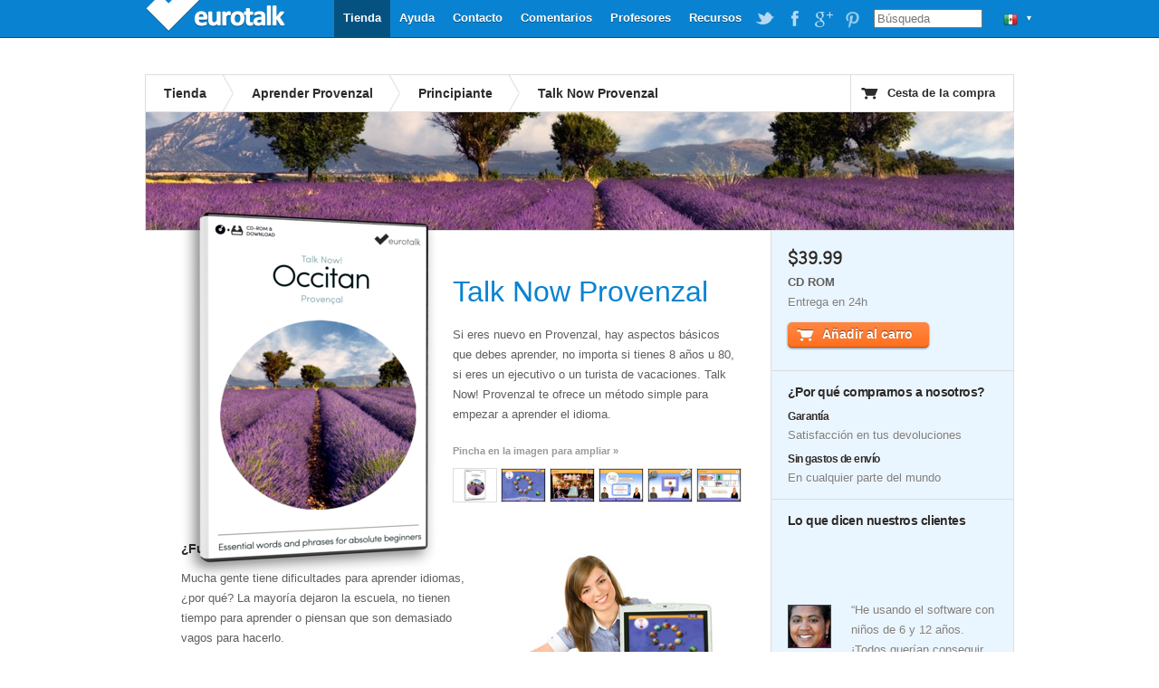

--- FILE ---
content_type: text/html; charset=UTF-8
request_url: https://eurotalk.com/sa/store/learn/provencal/talknow/cd
body_size: 6118
content:
<!DOCTYPE html>
<html lang="es" dir="ltr">
	<head>
		<meta charset="utf-8" />
		<title>Talk Now! Provenzal - principante - aprende rápido | EuroTalk</title>
		<meta name="description" content="Aprende a hablar Provenzal a nivel básico con divertidas actividades interactivas para PC o MAC con Talk Now! Provenzal de EuroTalk" />
		<link rel="stylesheet" href="/css/global.css" type="text/css" media="screen" />
				<script src="//ajax.googleapis.com/ajax/libs/jquery/1.4.2/jquery.min.js"></script>
		<script src="/js/jquery.tools.min.js"></script>
		<script src="/js/jquery.galleriffic.min.js"></script>
		<script src="/js/jquery.scrollTo-min.js"></script>
		<script src="/js/global.js"></script>
		<!--[if IE 6]><script src="/js/DD_belatedPNG_0.0.8a-min.js"></script><script>DD_belatedPNG.fix('.trans, a.advance-link img');</script><![endif]-->
	</head>
	<body>
		<div id="wrapper" itemscope itemtype="http://data-vocabulary.org/Product">
			

<div id="header">
      <a id="logo" class="trans"  style='width: 160px;' href="https://eurotalk.com/sa">EuroTalk</a>    
    
    <ul id="nav">
    	<li>
    		<ul id="lc">
    			<li id="lc_current">
    					<p class="trans" style="background-position: 12px -202px">&#9660;</p><ul><li><a class="trans" style="background-position: 8px -9px" href="/en/store/learn/provencal/talknow/cd">UK - English</a></li>
<li><a class="trans" style="background-position: 8px -59px" href="/us/store/learn/provencal/talknow/cd">US - English</a></li>
<li><a class="trans" style="background-position: 8px -209px" href="/sa/store/learn/provencal/talknow/cd">América - Español</a></li>
<li><a class="trans" style="background-position: 8px -259px" href="/nl-be/store/learn/provencal/talknow/cd">België - NL</a></li>
<li><a class="trans" style="background-position: 8px -259px" href="/fr-be/store/learn/provencal/talknow/cd">Belgique - Français</a></li>
<li><a class="trans" style="background-position: 8px -159px" href="/de/store/learn/provencal/talknow/cd">Deutschland - Deutsch</a></li>
<li><a class="trans" style="background-position: 8px -109px" href="/es/store/learn/provencal/talknow/cd">España - Español</a></li>
<li><a class="trans" style="background-position: 8px -309px" href="/fr/store/learn/provencal/talknow/cd">France - Français</a></li>
<li><a class="trans" style="background-position: 8px -459px" href="/it/store/learn/provencal/talknow/cd">Italia - Italiano</a></li>
<li><a class="trans" style="background-position: 8px -359px" href="/nl/store/learn/provencal/talknow/cd">Nederland - Nederlands</a></li>
<li><a class="trans" style="background-position: 8px -609px" href="/nz/store/learn/provencal/talknow/cd">New Zealand - English</a></li>
<li><a class="trans" style="background-position: 8px -559px" href="/pt-br/store/learn/provencal/talknow/cd">Português - Brazil</a></li>
<li><a class="trans" style="background-position: 8px -509px" href="/pt/store/learn/provencal/talknow/cd">Português - Portugal</a></li>
<li><a class="trans" style="background-position: 8px -759px" href="/fi/store/learn/provencal/talknow/cd">Suomi - suomi</a></li>
<li><a class="trans" style="background-position: 8px -709px" href="/za/store/learn/provencal/talknow/cd">South Africa - English</a></li>
<li><a class="trans" style="background-position: 8px -809px" href="/de-ch/store/learn/provencal/talknow/cd">die Schweiz - Deutsch</a></li>
<li><a class="trans" style="background-position: 8px -809px" href="/fr-ch/store/learn/provencal/talknow/cd">Suisse - Français</a></li>
<li><a class="trans" style="background-position: 8px -659px" href="/sv/store/learn/provencal/talknow/cd">Sverige - svenska</a></li>
<li><a class="trans" style="background-position: 8px -409px" href="/ae/store/learn/provencal/talknow/cd">UAE - English</a></li>
</ul>    			</li>
    		</ul>
    	</li>
    	
    	
    	<li id="search"><form action="https://eurotalk.com/sa/search"><input name="q" type="search" placeholder="Búsqueda" /></form></li>
			<li><a target="_blank" class="social pinterest trans" href="http://gb.pinterest.com/eurotalk/">EuroTalk on Pinterest</a></li>
			<li><a target="_blank" class="social googleplus trans" href="https://plus.google.com/103613566630091886514">EuroTalk on Google Plus</a></li>
			
			<li><a target="_blank" class="social facebook trans" href="http://facebook.com/utalk">EuroTalk on Facebook</a></li>
			<li><a target="_blank" class="social twitter trans" href="http://twitter.com/#!/utalk">EuroTalk on Twitter</a></li>
		        <li><a href="https://eurotalk.com/sa/resources">Recursos</a></li>
<li><a href="https://eurotalk.com/sa/teachers">Profesores</a></li>
<li><a href="https://eurotalk.com/sa/about">Comentarios</a></li>
<li><a href="https://eurotalk.com/sa/contact">Contacto</a></li>
<li><a href="https://eurotalk.com/sa/support">Ayuda</a></li>
<li><a class="current" href="https://eurotalk.com/sa/store">Tienda</a></li>
    </ul>
</div>			<div id="content">
								<div id="subHeader">
										
					

						<ul>

							<li><a href="/sa/store" >Tienda</a></li>
														<li><a href="/sa/store/learn/provencal" > 
							Aprender Provenzal							</a></li>
							<li><a href="/sa/store/learn/provencal/list/beginner" >Principiante</a></li>
														<li class="current">Talk Now Provenzal</li>
						</ul>
	
										
					<a id="cart" href="https://eurotalk.com/sa/store/cart" class="trans">Cesta de la compra</a>
						
			
							</div>
				
			

						<img src="/img/panoramas/137.jpg" class="panorama" width="960" height="130" alt="Aprender Provenzal"/>
				
			
				<div id="description" itemprop="description">
										<div id="gallery">
						<div id="slideshow">
													</div>
						<div id="caption"></div>
					</div>
				    <span itemprop='availability' content='in_stock'></span><h2><span itemprop='name'>Talk Now Provenzal</span></h2><p>Si eres nuevo en Provenzal, hay aspectos básicos que debes aprender, no importa si tienes 8 años u 80, si eres un ejecutivo o un turista de vacaciones. Talk Now! Provenzal te ofrece un método simple para empezar a aprender el idioma.</p>
				    <div id="thumbs">
				    	<p class="enlarge">Pincha en la imagen para ampliar &raquo;</p>
				    	<ul class="thumbs">
				    		<li><a id="boxThumb" class="thumb" href="/img/sites/en/bx/AMT/CD/137_me.png"><img class="trans" src="/img/sites/en/bx/AMT/CD/137_lo.png" alt="Talk Now Provenzal" /></a></li>
				    		<li>
<a class='thumb' href='/img/ss/AMT/cd/ss1_hi.png'><img itemprop='image' class='trans' src='/img/ss/AMT/cd/ss1_lo.jpg' alt='Empieza a aprender como más te guste, tienes nueve temas dónde escoger.'/></a>
<div class='caption'><p>Empieza a aprender como más te guste, tienes nueve temas dónde escoger.</p></div>
</li><li>
<a class='thumb' href='/img/ss/AMT/cd/ss2_hi.png'><img itemprop='image' class='trans' src='/img/ss/AMT/cd/ss2_lo.jpg' alt='La forma más divertida para aprender las partes del cuerpo es construyendo un monstruo.'/></a>
<div class='caption'><p>La forma más divertida para aprender las partes del cuerpo es construyendo un monstruo.</p></div>
</li><li>
<a class='thumb' href='/img/ss/AMT/cd/ss3_hi.png'><img itemprop='image' class='trans' src='/img/ss/AMT/cd/ss3_lo.jpg' alt='Escucha las expresiones más esenciales y presta atención a su ortografía antes de jugar.'/></a>
<div class='caption'><p>Escucha las expresiones más esenciales y presta atención a su ortografía antes de jugar.</p></div>
</li><li>
<a class='thumb' href='/img/ss/AMT/cd/ss4_hi.png'><img itemprop='image' class='trans' src='/img/ss/AMT/cd/ss4_lo.jpg' alt='Escucha las palabras, grábalas con tu propia voz y compáralas.'/></a>
<div class='caption'><p>Escucha las palabras, grábalas con tu propia voz y compáralas.</p></div>
</li><li>
<a class='thumb' href='/img/ss/AMT/cd/ss5_hi.png'><img itemprop='image' class='trans' src='/img/ss/AMT/cd/ss5_lo.jpg' alt='¿Qué acaban de decir? Relaciona las palabras con sus dibujos correspondientes.'/></a>
<div class='caption'><p>¿Qué acaban de decir? Relaciona las palabras con sus dibujos correspondientes.</p></div>
</li>				    	</ul>
				    </div>
				    <h3>¿Funcionará conmigo?</h3><img class='fright' src='/img/ss/AMT/cd/girl.jpg' alt='user' />

<p>Mucha gente tiene dificultades para aprender idiomas, ¿por qué? La mayoría dejaron la escuela, no tienen tiempo para aprender o piensan que son demasiado vagos para hacerlo.</p>

<p>Talk Now! Provenzal soluciona estos problemas:</p>

<ul>
<li>Da vida al idioma desprendiéndolo del papel. Ningún ejercicio es aburrido, todos fomentan el aprendizaje para recompensarte por tu progreso.</li>
<li>Puedes aprender con sesiones de tan solo 10 minutos, aunque si lo prefieres puedes aprender todo lo básico en un fin de semana.</li>
<li>Si crees que eres demasiado vago, ¡piénsatelo otra vez! Nuestros juegos te motivarán hasta el punto de que te divertirás mientras aprendes.</li>
</ul>
<h3>¿Qué voy a aprender?</h3>

<p><strong>A hablar y entender lo suficiente para “defenderte”.</strong></p>

<p>Solamente estás empezando, así que no te lanzamos a lo hondo. Existen cosas que te gustaría saber en cualquier idioma: decir ‘hola’, pedir una bebida, preguntar por una dirección y muchas más.</p>

<p>Este programa para principiantes va directo al grano. Incluye vocabulario sobre comida, colores, compras, partes del cuerpo, números, las horas, países, saludos y expresiones.</p>
<div id="helpLanguages" class="noShow"><h3>Talk Now idiomas de ayuda</h3><ul>
<li>Africaans</li>
<li>Albanés</li>
<li>Alemán</li>
<li>Alsaciano</li>
<li>Amharico</li>
<li>Arabe (Egipto)</li>
<li>Armenio</li>
<li>Assamese</li>
<li>Aymara</li>
<li>Azeri</li>
<li>Bengalí</li>
<li>Bielorruso</li>
<li>Birmano</li>
<li>Bretón</li>
<li>Búlgaro</li>
<li>Camboyano</li>
<li>Cantonés</li>
<li>Catalán</li>
<li>Checo</li>
<li>Chichewa</li>
<li>Chino (Mandarín)</li>
<li>Chuvasio</li>
<li>Coreano</li>
<li>Corso</li>
<li>Criollo haitiano
</li>
<li>Croata</li>
<li>Córnico</li>
<li>Danés</li>
<li>Dari</li>
<li>Eslovaco</li>
<li>Esloveno</li>
<li>Español</li>
<li>Español mexicano</li>
</ul>
<ul><li>Esperanto</li>
<li>Estonio</li>
<li>Euskera</li>
<li>Feroés</li>
<li>Finlandés</li>
<li>Flamenco</li>
<li>Francés</li>
<li>Frisón</li>
<li>Gallego</li>
<li>Galés</li>
<li>Gaélico escocés</li>
<li>Georgiano</li>
<li>Griego</li>
<li>Gujaratí</li>
<li>Hausa</li>
<li>Hawaiano</li>
<li>Hebreo</li>
<li>Hindi</li>
<li>Holandés</li>
<li>Húngaro</li>
<li>Igbo</li>
<li>Indonesio</li>
<li>Inglés </li>
<li>Inglés (Americano)</li>
<li>Irlandés</li>
<li>Islandés</li>
<li>Italiano</li>
<li>Japonés</li>
<li>Jerriais</li>
<li>Kannada</li>
<li>Kirghiz</li>
<li>Kurdo</li>
<li>Lao</li>
</ul>
<ul><li>Letón</li>
<li>Lingala</li>
<li>Lituano</li>
<li>Luganda</li>
<li>Luxemburgués</li>
<li>Macedonio</li>
<li>Malayalam</li>
<li>Malayo</li>
<li>Malgache</li>
<li>Maltés</li>
<li>Manés</li>
<li>Maorí</li>
<li>Marathi</li>
<li>Mongol</li>
<li>Navajo</li>
<li>Nepalés</li>
<li>Noruego</li>
<li>Occitano</li>
<li>Papiamentu</li>
<li>Pashto</li>
<li>Persa</li>
<li>Pidgin</li>
<li>Polaco</li>
<li>Portugués</li>
<li>Portugés brasileño</li>
<li>Punjabí</li>
<li>Quechua</li>
<li>Romanche</li>
<li>Ruandés</li>
<li>Rumano</li>
<li>Ruso</li>
<li>Saami</li>
<li>Sardo</li>
</ul>
<ul><li>Serbio</li>
<li>Sesotho</li>
<li>Setswana</li>
<li>Shona</li>
<li>Sindhi</li>
<li>Sinhala</li>
<li>Somalí</li>
<li>Sueco</li>
<li>Suizo</li>
<li>Swahili</li>
<li>Tagalo</li>
<li>Tailandés</li>
<li>Tamazight</li>
<li>Tamul</li>
<li>Telugu</li>
<li>Tibetano</li>
<li>Turco</li>
<li>Ucraniano</li>
<li>Urdu</li>
<li>Uzbekistano</li>
<li>Vietnamita</li>
<li>Wolof</li>
<li>Xhosa</li>
<li>Yiddish</li>
<li>Yoruba</li>
<li>Zulú</li>
<li>Árabe </li>
<li>Árabe (estándar moderno)</li>
</ul></div>
<h3>¿Cómo funciona?</h3><img class='fleft' src='/img/ss/AMT/cd/computer.jpg' alt='user' />

<p>Talk Now! Provenzal te ofrece metas fáciles de alcanzar. Aprender un nuevo idioma es una tarea complicada para hacerlo de una vez, por ello hemos fraccionado el programa en una serie de alentadores desafíos.</p>

<p>Aprende con los juegos interactivos. Talk Now! te enseña nuevas palabras con sus correspondientes imágenes para reforzar tu memoria. Luego examinará tus conocimientos con un test. Cuanto antes empieces a jugar, más rápido empezarás a aprender.</p>

<p>Ganarás puntos con cada juego que completes. Dependiendo de tu puntuación obtendrás una medalla de oro, plata o bronce que podrás imprimir para tu historial de logros.</p>

<p>Escucharás Provenzal todo el tiempo. Grabando tu voz y comparándola con la de un nativo podrás empezar a hablar de una forma correcta.</p>

<p>La movilidad del programa te permite aprender en cualquier lugar, ya sea en un aeropuerto, en un ferry, etc. Para ello sólo tienes que imprimir el libro de frases que incluye y llevarlo contigo a cualquier parte, incluso podrás descargar los archivos de audio en tu iPod.</p>
				</div>
				<div id="sidebar-right">
				    <div class="panel first">
				    				    	<p class="cost" style="margin-left: -10px;">
				    		<meta itemprop='currency' content=USD /><span itemprop='price'>&#36;39.99</span>				    	</p>
						<p class="type">CD ROM</p><p class="ships">Entrega en 24h</p>				    	<form id="addToCart" name="addToCart" action="https://eurotalk.com/sa/store/cart" method="post">
				    		<input type="hidden" name="action" value="add" />
				    		<input type="hidden" name="rng" value="AMT" />
				    		<input type="hidden" name="typ" value="CD" />
				    		<input type="hidden" name="trg" value="137" />
				    		<input type="hidden" name="cnt" value="1" />
				    						    						    		<button name="submit" type="submit" id="submit" value="Añadir al carro" class="uberbutton-large add-to-cart trans"><span class="trans">Añadir al carro</span></button>

											    	</form>				    </div>
				    <div class="panel">
				    	<!--
				    	<ul class="share_widget">
							<li class="st_sharethis_vcount_custom"><span id="st_count_total">&nbsp;&nbsp;&nbsp;</span></li>
			    			<li class="st_sharethis_custom"><a href="#">Share</a></li>
							<li class="st_facebook_custom"><a href="#">Facebook</a></li>
							<li class="st_twitter_custom"><a href="#">Twitter</a></li>
							<li class="st_email_custom"><a href="#">Email</a></li>
						</ul>
						-->
				    	<span id="sidebar-right-textblocks"><h3>¿Por qué comprarnos a nosotros?</h3>

<h4>Garantía</h4>

<p>Satisfacción en tus devoluciones</p>
<h4>Sin gastos de envío</h4>

<p>En cualquier parte del mundo</p>
</span>				    </div>
				    				    <div class="panel ">



				    	<h3>Lo que dicen nuestros clientes</h3>
				    	<br/><span id="product-likes"><span  class='st_twitter_hcount' displayText='Tweet'></span><span  class='st_facebook_hcount' displayText='Facebook'></span>&nbsp;<span  class='st_plusone_hcount' displayText='Google+'></span></span><br/><br/>
				    	 <blockquote class='quote' style='background: url(/img/authors/cjenvey.jpg) no-repeat 0 5px;'> &#8220;He usando el software con niños de 6 y 12 años.
¡Todos querían conseguir medallas en los juegos y luego imprimirlas!&#8221;</blockquote>
<p class='author'>Mrs. C Jenvey, Spain</p>
<blockquote class='quote' style='background: url(/img/authors/burtsellers.jpg) no-repeat 0 5px;'> &#8220;Me quedé sorprendido de todo lo que se puede hacer en solo dos días! La película es muy buena y puedes sacar mucho vocabulario.&#8221;</blockquote>
<p class='author'>Burt Sellers, USA</p>
<blockquote class='quote' style='background: url(/img/authors/bill.jpg) no-repeat 0 5px;'> &#8220;Ahora estoy trabajando en un hotel como intérprete. Gracias por esta segunda oportunidad.&#8221;</blockquote>
<p class='author'>Bill Aulsebrook, South Africa</p>
               							    </div>
				    
				    				    <div class="panel requirements">
				    	<span id="sidebar-right-textblocks">
							<h3>Requisitos del sistema</h3>
					    	<img class="trans" src="/img/oslogos/CD.png" alt="Windows, Mac Universal" />
					    	<ul>
					    		<li>Windows 2000 o posterior</li>
<li>Mac OS X 10.3.9 o superior</li>
<li>Lector de CD ROM (+ micrófono compatible)</li>
<li>Además puedes descargar los audios en tu iPod</li>
					    	</ul>
				       </span>
					</div>
					
				    				    <div class="panel requirements last">
						<span id="sidebar-right-textblocks">
															<h3>CR ROM</h3>
								
					    	<img class="trans" src="/img/formats/CD.png" alt="CR ROM" /> 
											
					    	<p><p>Reproducir el disco en cualquier ordenador con lector de CDs. 
Si puedes reproducir cualquier CD en tu ordenador o ves un dibujo similar en la ranura donde metes el disco, podrás usar este disco.</p>
</p>
						</span>
						
				    </div>
				    				</div>
				<div id="bundleTip" class="tip">
									</div>
			</div>
			<script type="text/javascript">var switchTo5x=true;</script>
			<script type="text/javascript" src="//w.sharethis.com/button/buttons.js"></script>
			<script type="text/javascript">
				stLight.options({
					publisher:'9b846779-900b-44ad-aaf3-b40eb9e19e76',
					doNotHash: true,
					tracking:'google'
				});
				
				//stButtons.getCount(document.URL,"email",document.getElementById('st_count_total'));
			</script>
									 <div id="footer" style="text-align: center">
				<a href='https://eurotalk.com/sa/'>&copy; EuroTalk Ltd 2026</a> | <a href='https://eurotalk.com/sa/faqs#Terms_and_Conditions'>Términos y condiciones</a> | <a href='https://eurotalk.com/sa/contact'>Contacto</a> | <a href='https://eurotalk.com/sa/faqs#FAQs'></a>
														
								 <a style="display: none;" href="http://www.jrank.org/">Search</a>
			 </div>
			
			

			
			<script type="text/javascript">
  var _gaq = _gaq || [];
  _gaq.push(['_setAccount', 'UA-3398233-1']);
  _gaq.push(['_trackPageview']);

  (function() {
    var ga = document.createElement('script'); ga.type = 'text/javascript'; ga.async = true;
    ga.src = ('https:' == document.location.protocol ? 'https://ssl' : 'http://www') + '.google-analytics.com/ga.js';
    var s = document.getElementsByTagName('script')[0]; s.parentNode.insertBefore(ga, s);
  })();
</script>		</div>
	</body>
</html>


--- FILE ---
content_type: application/x-javascript; charset=utf-8
request_url: https://eurotalk.com/js/global.js
body_size: 3985
content:
var feedback;
var videoName;
var recording = false;

// dom ready
$(document).ready(function() {
	
	// language changer hover for ie 6
	if ($("#lc_current").length && $.browser.msie && $.browser.version.substr(0,1) < 7) {
		$('#lc_current').hover(
    		function() {
    		  $('p', this).addClass('lcDropDownHover');
    		  $('ul', this).css('display','block');
    		},
    		function() {
    		  $('p', this).removeClass('lcDropDownHover');
    		  $('ul', this).css('display','none');
    		}
    	);
    }
	
	// homepage new releases ticker
	if ($("#new-releases-ticker").length) {
		randomtip();
	}
	
	
	// product page image gallery
	if ($("#thumbs").length){
	  $('#gallery').galleriffic('#thumbs', {
	      numThumbs: 6,
	      preloadAhead: -1,
	      imageContainerSel: '#slideshow',
	      captionContainerSel: '#caption',
	      syncTransitions: true,
	      onTransitionOut: function(callback) {
	      	$('#caption').fadeOut('fast');
	      	$('#slideshow').fadeOut('fast', callback);
	      },
	      onTransitionIn: function() {
	      	$('#slideshow, #caption').fadeIn('fast');
	      }
	  });
	}
	if ($("#ssGallery").length){
	  $('#ssGallery').galleriffic('#ssThumbs', {
	      numThumbs: 6,
	      preloadAhead: -1,
	      imageContainerSel: '#ssSlides',
	      captionContainerSel: '#ssCaption',
	      syncTransitions: true,
	      onTransitionOut: function(callback) {
	      	$('#ssSlides').fadeOut('fast', callback);
	      },
	      onTransitionIn: function() {
	      	$('#ssSlides').fadeIn('fast');
	      }
	  });
	}
	
	
	// homepage content slider
	if ($("div.slider-content").length) {
		$("div.slider-content").scrollable({
		    size: 1,
		    clickable: false,
		    speed: 700,
		    loop: true
			// onSeek: function() {
		    //	if (this.getPageIndex() == 0) this.stop();
    		//}
		}).navigator({
			navi:'#slider-control',
			activeClass: 'active'
		}).autoscroll(10000);
	}
	
	// new homepage content slider
	if ($("#home-main").length) {
		$("#home-main").scrollable({
		    size: 1,
		    clickable: false,
		    speed: 700,
		    loop: true
		}).navigator({
			navi:'#slider-control',
			activeClass: 'active'
		}).autoscroll(10000);
	}
	
	
	// if ($("#home-main").length) {
	// 	var scroller = $("#home-main").scrollable({
	// 	    size: 1,
	// 	    clickable: false,
	// 	    speed: 700,
	// 	    loop: true
	// 	}).navigator({
	// 		navi:'#slider-control',
	// 		activeClass: 'active'
	// 	}).autoscroll(10000);
	// 	window.scroller = scroller.data("scrollable");
	// }
	
	
	// product page promotions banner
	if ($("#promoBanner").length) {
		$("#promoBanner").slideToggle('slow');
	}

	// language slider search
	if ($("#language-scrollcontainer").length) {
		$('#languageQuery').search('#language-scroll li ul li a','#language-scroll li div');
	}
	
	// select dropdown page goto
	var FIREFOX = /Firefox/i.test(navigator.userAgent);
	var EXPLORER = /MSIE 8.0/i.test(navigator.userAgent);

	if (FIREFOX || EXPLORER) {
		if ($(".goto").length) {
			$(".goto").change(function() { 		
				var winLoc = $(this).attr('class').split(' ').slice(-1).join().replace('[value]',$(this).val());
				window.location = winLoc;
			});
		}
	} else {
		if ($(".goto").length) {
			$(".goto").change(function() { 
				event.preventDefault();
				var winLoc = $(this).attr('class').split(' ').slice(-1).join().replace('[value]',$(this).val());
				$(this).val(null);
				window.location = winLoc;
			});
		
			$(".goto").blur(function() {
				$(this).val(null);
				//$(this).prop('selectedIndex',0);
				//$(this).find('option:first').prop( 'selected', 'selected' );
				//$(this).find('option:first').prop( 'selected', true );
			})
		}
	}
	
	
	
	
	function resetSelectBox (selectBoxID) {
		//Required because safari remembers the select value on a page back, meaning change event wont fire the next time around
		//This resets the select box on blur and after change
	  $( 'select#' + selectBoxID + ' option:first' ).prop( 'selected', true );
	} 
	
	// google maps on contact page
	if ($("#map").length) {
		var address = $("div#address").html();
		var lat = parseFloat($("p#lat").html());
		var lng = parseFloat($("p#lng").html());
		var marker = $("p#marker").html();
		var latlng = new google.maps.LatLng(lat, lng);
		var myOptions = {
			zoom: 14,
			center: latlng,
			mapTypeId: google.maps.MapTypeId.TERRAIN
		};
		var map = new google.maps.Map(document.getElementById("map"), myOptions);

		var infowindow = new google.maps.InfoWindow({
			content: address
		});
		
		var marker = new google.maps.Marker({
			position: latlng,
			map: map,
			title: marker
		});
		
		google.maps.event.addListener(marker, 'click', function() {
			infowindow.open(map,marker);
		});
	}


	
	// support page - show solution
	if ($(".support-results").length) {
		$(".support-results a.showSolution").click( function() {
			$(this).parent().parent().toggleClass('selected').next().children('td:nth-child(2)').children().slideToggle("fast");
			return false;
		});
	}
	
	// language page - show bundle discount tip
	$(".bundleTipTrigger").tooltip({
		tip: '#bundleTip',
		position: 'top right',
		offset: [5, 10],
		effect: 'fade',
		opacity: 0.8
		//delay: 500
	});

	// video feedback
	if ($("#feedback").length) {
		 
		
		var recordLabel = $("#record").children(0).text();
		var stopLabel = $("#record").val();
		
		try {getFlash("videoFeedback").connect();} catch(err) {}
		$("#record").click( function() {
		  	if (!recording) {
		  	    try {getFlash("videoFeedback").startRecord();} catch(err) {}
		  	   	$(this).children(0).text(stopLabel);
		  	} else {
		  		try {getFlash("videoFeedback").stopRecord();} catch(err) {}
		  	    $(this).children(0).text(recordLabel);
		  	}
		  	recording = !recording;
			return false;
		});
		
		
		$("#feedbackDetails").validate({
    	  submitHandler: function(form) {
    	  	videoName = $('#name').val() + new Date().getTime();
    	  	try {getFlash("videoFeedback").saveVideo(videoName, 'onSubmitFeedback');} catch(err) {}
    	  	return false;
    	  },
    	  rules: {
    	  	name: "required",
    	  	email: {
		   			required: true,
		   			email: true
		   		},
		   		terms: "required"
		   	},
		  errorElement: "p"
    	});		
	
		$("#termsTipTrigger").tooltip({
		  tip: '#termsTip',
		  position: 'top left',
		  effect: 'fade',
		  opacity: 0.8
		  //delay: 500
		});
			
		
		$("a.player").flowplayer("/video/flowplayer-3.1.3.swf", {
		}).hover(function() {
		  $("span.info", this).fadeTo("slow", 0.7);
		}, function() {
		  	$("span.info", this).fadeTo("slow", 0);
		}); 
		$("span.info").css("opacity", 0);
	}
	
	// product page - show all help languages
	if ($("#showAll").length) {
		$("#showAll").click(function () {
			$(".noShow").slideToggle('fast',function() {
				$.scrollTo( $('.noShow'), 500);
			});
			return false;
		});
	}
	
	// map page - embed flash
	if ($("#world-map").length) {
		$("#world-map").flashembed({
		  	src: "map/ammap.swf",
		  	width: 1160,
		  	height: 700,
		  	wmode: "opaque",
		  	bgcolor: "#E9F5ff"
		  }, {
		  	preloader_color: "#E9F5ff",
		  	path: "map/",
		  	settings_file: "map/settings.xml",
		  	data_file: "map/data.xml"
		});
	}
	
	// hello download handler
	if ($("#search-support").length) {
		$("#search-support").submit(function() {
    	  if($("#keywords").val() == $("#keywords").attr('default')) $("#keywords").val('');
    	});
	}
	
	// signup language autosuggest
    if ($("#langInterest").length) {
        $("#langInterest").autoSuggest("langnames.json", {
            asHtmlID: "langInterest",
            startText: "Type a language here",
            neverSubmit: true
        });
    }
	
	// email signup handler
	if ($(".signup").length) {
		$(".signup").validate({
    		rules: {
    			email: {
		   			required: true,
		   			email: true
		   		}
		   	},
			errorElement: "p"
    	});
	}
    
    
	
	// contact signup handlers. DRY anyone?
	if ($("#contactForm_0").length) {
		$("#contactForm_0").validate({
    		submitHandler: function(form) { $.post("lib/form", $(form).serialize().replace(/_0/g, ""), function(data) {$(form).html(data);});return false;},
    		rules: { name_0: "required", enquiry_0: "required", email_0: {required: true, email: true}},
			errorElement: "p"
    	});
	}
	if ($("#contactForm_1").length) {
		$("#contactForm_1").validate({
    		submitHandler: function(form) { $.post("lib/form", $(form).serialize().replace(/_1/g, ""), function(data) {$(form).html(data);});return false;},
    		rules: { name_1: "required", enquiry_1: "required", email_1: {required: true, email: true}},
			errorElement: "p"
    	});
	}
	if ($("#contactForm_2").length) {
		$("#contactForm_2").validate({
    		submitHandler: function(form) { $.post("lib/form", $(form).serialize().replace(/_2/g, ""), function(data) {$(form).html(data);});return false;},
    		rules: { name_2: "required", enquiry_2: "required", email_2: {required: true, email: true}},
			errorElement: "p"
    	});
	}
	if ($("#contactForm_3").length) {
		$("#contactForm_3").validate({
    		submitHandler: function(form) { $.post("lib/form", $(form).serialize().replace(/_3/g, ""), function(data) {$(form).html(data);});return false;},
    		rules: { name_3: "required", enquiry_3: "required", email_3: {required: true, email: true}},
			errorElement: "p"
    	});
	}
	if ($("#contactForm_4").length) {
		$("#contactForm_4").validate({
    		submitHandler: function(form) { $.post("lib/form", $(form).serialize().replace(/_4/g, ""), function(data) {$(form).html(data);});return false;},
    		rules: { name_4: "required", enquiry_4: "required", email_4: {required: true, email: true}},
			errorElement: "p"
    	});
	}
	if ($("#contactForm_5").length) {
		$("#contactForm_5").validate({
    		submitHandler: function(form) { $.post("lib/form", $(form).serialize().replace(/_5/g, ""), function(data) {$(form).html(data);});return false;},
    		rules: { name_5: "required", enquiry_5: "required", email_5: {required: true, email: true}},
			errorElement: "p"
    	});
	}
	
	
	// hello download handler
	if ($("#helloDownload").length) {
		$("#helloDownload").validate({
    		debug: false,
    		submitHandler: function(form) {
    			$.post("lib/form", $('#helloDownload').serialize(), function(data) {
  					$('#helloDownload').html(data);
				});
    			return false;
    		},
    		rules: {
    			name: "required",
    			email: {
		   			required: true,
		   			email: true
		   		}
		   	},
			errorElement: "p"
    	});
	}	
	
	// resources page fact pagination
	if ($(".paginate").length) {
		$(".paginate ul li").quickpaginate({
			perpage: 1
		});
	}
	
	
	// text input placeholder text
	$(':input:text').each(function () {
		var defaultValue = $(this).attr('default');
		if (defaultValue !== '') {
			if ($(this).val() == '') $(this).val(defaultValue);
			$(this).focus(function(){
	    		if($(this).val() == $(this).attr('default')) $(this).val('');
			}).blur(function(){
	    		if($(this).val() == '') $(this).val($(this).attr('default'));
			});
		}
	});	
	
	// tabbed pages
	if ($("ul.tabs").length) {
		$("ul.tabs").tabs("div.panes > div", { history: true });
	}
	if ($("ul.contactTabs").length) {
	   $("ul.contactTabs").tabs("div.contactPanes > div", { history: true });
	}
	
	//support videos
	if ($("img.overlayTrigger[rel]").length) {
		$("img.overlayTrigger[rel]").overlay({
			effect: 'apple',
    		onLoad: function() {
    			var embedElement = $("div.videoEmbed", this.getOverlay());
    			var updateName = embedElement.attr('id');
    			embedElement.flashembed({
    			  	src: "/video/support/"+updateName+"/"+updateName+"_controller.swf",
    			  	width: 640,
    			  	height: 582,
    			  	wmode: "transparent",
  				  	bgcolor: "#E9F5ff",
  				  	cachebusting: false
    			  }, {
    			  	autostart: true,
    			  	color: "0x000000,0x000000"
    			});
			}
    	});
    }	
});



//submit video feedback
function onSubmitFeedback (message){
	var pars = $('#feedbackDetails').serialize() + "&video=" + videoName;
	$.post("../lib/form", pars, function(data) {
  			$('#feedbackDetails').html(data);
	});
}


// language list search
$.fn.search = function(searchElements, headerElements) {
  $(this).keyup(function(){
    var searchString = $(this).val();

	$(headerElements).hide();
    if (searchString.length){
      $(searchElements).parent().hide();
      var result = $(searchElements).filter(':containsIgnoreCase(' +searchString+ ')');
      result.parent().show();
      result.parent().parent().parent().children('div').show() 
    }
    else {
    	$(headerElements).show()
		$(searchElements).parent().show();
    }
  });
};

$.expr[':'].containsIgnoreCase = function(a,i,m){
	return $(a).attr('title').toUpperCase().indexOf(m[3].toUpperCase())>=0;
};

// homepage new releases
this.randomtip = function(){
 
	var pause = 4000; // define the pause for each tip (in milliseconds) 
	var length = $("#new-releases-ticker li").length; 
	var temp = -1;		
 
	this.getRan = function(){
		// get the random number
		var ran = Math.floor(Math.random()*length) + 1;
		return ran;
	};
	this.show = function(){
		var ran = getRan();
		// to avoid repeating
		while (ran == temp){
			ran = getRan();
		}; 
		temp = ran;
		$("#new-releases-ticker li").hide();	
		$("#new-releases-ticker li:nth-child(" + ran + ")").fadeIn("slow");		
	};
 
	show(); setInterval(show,pause);
 
};

function getFlash (movieName) {
   if (navigator.appName.indexOf("Microsoft") != -1) {
       if (window[movieName] == null) {
			return document.getElementById(movieName);
       } else {
   			return window[movieName];
       }
   } else {
       return document[movieName];
   }
}


